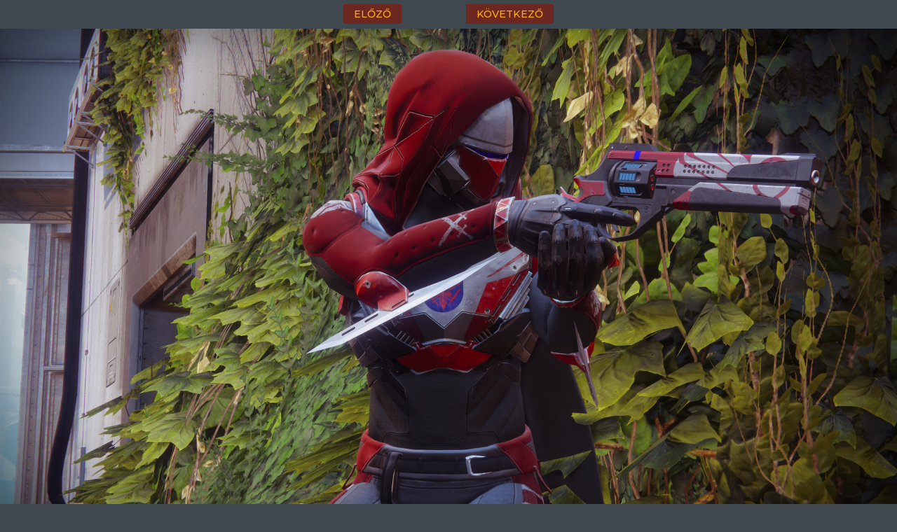

--- FILE ---
content_type: application/javascript
request_url: https://www.gamekapocs.hu/lib/webaudit.js
body_size: 220
content:
function median_webaudit() {
  var d=document,s=screen?screen.width+'x'+screen.height:"";
  var u=d.URL?new String(d.URL):"";
  var r=d.referrer?new String(d.referrer):"";
  return "@s="+s+"@u="+escape(u.substring(0,183))+"@r="+escape(r.substring(0,127));
}
var same=Math.floor(Math.random()*100000000)+median_webaudit();